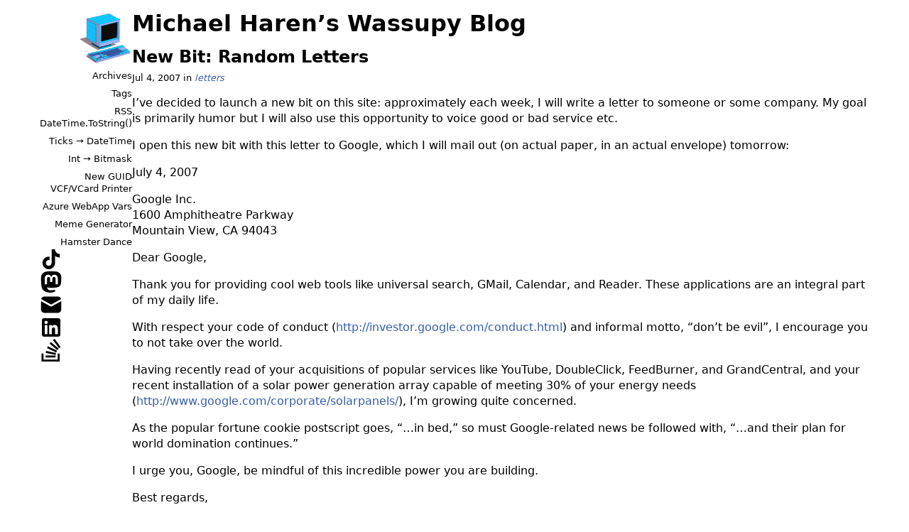

--- FILE ---
content_type: text/html; charset=utf-8
request_url: https://www.wassupy.com/2007/07/new-bit-random-letters.html
body_size: 2284
content:
<!DOCTYPE html>
<html lang="en">

<head>
  <meta charset="utf-8" />
  <meta name="viewport" content="width=device-width, initial-scale=1" />
  <meta name="description" content="Occasional thoughts on technology, money, life and kids" />
  <meta name="theme-color" media="(prefers-color-scheme: light)" content="#365db0" />
  <meta name="theme-color" media="(prefers-color-scheme: dark)" content="#c9a24f" />
  <link rel="stylesheet" href="/assets/main.css?3a2644" />
  <title>New Bit: Random Letters—Wassupy</title>
  <link rel="apple-touch-icon" sizes="941x911" href="/assets/old-computer-min.png" />
  <link rel="icon" type="image/png" sizes="128x128" href="/favicon-128.png" />
  <link rel="icon" type="image/png" sizes="64x64" href="/favicon-64.png" />
  <link rel="icon" type="image/png" sizes="32x32" href="/favicon-32.png" />
  <link rel="icon" type="image/png" sizes="16x16" href="/favicon-16.png" />
</head>

<body>
  <div id="wrapper">
    <main>
      <header>
        <div>
          <h1><a href="/">Michael Haren’s Wassupy Blog</a></h1>
        </div>
      </header>
      <article>
    <h2>New Bit: Random Letters</h2>
    
    <div class="meta">
        
        <time class="dt-published" datetime="2007-07-04T22:08:00+00:00">
            Jul 4, 2007
        </time>
        
        in <em>
            
            
            <a href="/search/label/letters/">letters</a>
            
        </em></div>
    

    <p>I’ve decided to launch a new bit on this site: approximately each week, I will write a letter to someone or some company. My goal is primarily humor but I will also use this opportunity to voice good or bad service etc.</p>

<p>I open this new bit with this letter to Google, which I will mail out (on actual paper, in an actual envelope) tomorrow:</p>

<p>July 4, 2007</p>

<p>Google Inc.<br />
1600 Amphitheatre Parkway<br />
Mountain View, CA 94043</p>

<p>Dear Google,</p>

<p>Thank you for providing cool web tools like universal search, GMail, Calendar, and Reader. These applications are an integral part of my daily life.</p>

<p>With respect your code of conduct (<a href="https://investor.google.com/conduct.html">http://investor.google.com/conduct.html</a>) and informal motto, “don’t be evil”, I encourage you to not take over the world.</p>

<p>Having recently read of your acquisitions of popular services like YouTube, DoubleClick, FeedBurner, and GrandCentral, and your recent installation of a solar power generation array capable of meeting 30% of your energy needs (<a href="https://www.google.com/corporate/solarpanels/">http://www.google.com/corporate/solarpanels/</a>), I’m growing quite concerned.</p>

<p>As the popular fortune cookie postscript goes, “…in bed,” so must Google-related news be followed with, “…and their plan for world domination continues.”</p>

<p>I urge you, Google, be mindful of this incredible power you are building.</p>

<p>Best regards,</p>

<p>Michael Haren<br />
mharen@gmail.com (but you already knew that, didn’t you?)</p>

</article>
    </main>

    <footer>
      <a href="/"><img class="logo" alt="old computer logo" src="/assets/old-computer-logo-min.png" /></a>
      <ul class="none">
        <li><a href="/archives/">Archives</a></li>
        <li><a href="/search/label/">Tags</a></li>
        <li><a href="/feed.xml">RSS</a></li>
      </ul>

      <ul class="none">
        <li><a href="https://datetimetostring.wassupy.com">DateTime.ToString()</a></li>
        <li><a href="https://tickstodatetime.wassupy.com/">Ticks → DateTime</a></li>
        <li><a href="https://inttobitmask.wassupy.com/">Int → Bitmask</a></li>
        <li><a href="https://newguid.wassupy.com/">New GUID</a></li>
      </ul>

      <ul class="none">
        <li><a href="https://vcfprinter.wassupy.com/">VCF/VCard Printer</a></li>
        <li><a href="https://whatazurewebsiteenvironmentvariablesareavailable.azurewebsites.net/">Azure WebApp Vars</a></li>
        <li><a href="https://upboatme.azurewebsites.net/">Meme Generator</a></li>
        <li><a href="https://hampsterdance.wassupy.com">Hamster Dance</a></li>
      </ul>

      <ul class="none icons">
        <!-- https://nucleoapp.com/free-ui-icons -->
        <li><a rel="me" href="https://www.tiktok.com/@mharen7" title="TikTok">
            <svg role="img" aria-label="TikTok logo, a stylized 'T'">
              <use xlink:href="/assets/sprite.svg#tiktok" />
            </svg>
          </a></li>
        <li><a rel="me" href="https://hachyderm.io/@mharen" title="Mastodon">
            <svg role="img" aria-label="Mastadon logo (an elephant silhouette with an 'M' in the middle)">
              <use xlink:href="/assets/sprite.svg#mastodon" />
            </svg>
          </a></li>
        <li><a rel="me" href="mailto:mharen@gmail.com" title="Email">
            <svg role="img" aria-label="Envelope icon">
              <use xlink:href="/assets/sprite.svg#email" />
            </svg>
          </a></li>
        <li><a rel="me" href="https://www.linkedin.com/in/michael-haren/" title="LinkedIn">
            <svg role="img" aria-label="LinkedIn logo (the word 'in')">
              <use xlink:href="/assets/sprite.svg#linkedin" />
            </svg>
          </a></li>
        <li><a rel="me" href="https://stackoverflow.com/users/29/michael-haren" title="Stackoverflow">
            <svg role="img" aria-label="Stackoverflow logo (a container with a stack of items overflowing out of it and tipping over)">
              <use xlink:href="/assets/sprite.svg#stackoverflow" />
            </svg>
          </a></li>
      </ul>
    </footer>
  </div>
  <pre id="fin" aria-hidden="true">-'~'-.,__,.-'~'-.,__,.-'~'-.,__,.-'~'-.,__,.-'~'-.,__,.-'~'-.,__,.-'~'-.,__,.-'~'-.,__,.-'~'-.,__,.-'~'-.,__,.-'~'-.,__,.-'~'-</pre>

  <script>
    // add play/pause onclick to looping videos
    document.querySelectorAll('video[autoplay][loop]')
      .forEach(v => v.addEventListener("click", e => e.target.paused ? e.target.play() : e.target.pause()));
  </script>
<script defer src="https://static.cloudflareinsights.com/beacon.min.js/vcd15cbe7772f49c399c6a5babf22c1241717689176015" integrity="sha512-ZpsOmlRQV6y907TI0dKBHq9Md29nnaEIPlkf84rnaERnq6zvWvPUqr2ft8M1aS28oN72PdrCzSjY4U6VaAw1EQ==" data-cf-beacon='{"version":"2024.11.0","token":"2ae5f0dbf206474698e02c37e3462268","r":1,"server_timing":{"name":{"cfCacheStatus":true,"cfEdge":true,"cfExtPri":true,"cfL4":true,"cfOrigin":true,"cfSpeedBrain":true},"location_startswith":null}}' crossorigin="anonymous"></script>
</body>

</html>

--- FILE ---
content_type: text/css; charset=utf-8
request_url: https://www.wassupy.com/assets/main.css?3a2644
body_size: 1696
content:
*,*::before,*::after{box-sizing:border-box}*{margin:0;padding:0}input,button,textarea,select{font:inherit}.highlight .c{color:#737363;font-style:italic}.highlight .err{color:#a61717;background-color:#e3d2d2}.highlight .k{font-weight:bold}.highlight .o{font-weight:bold}.highlight .cm{color:#737363;font-style:italic}.highlight .cp{color:#999;font-weight:bold}.highlight .c1{color:#737363;font-style:italic}.highlight .cs{color:#999;font-weight:bold;font-style:italic}.highlight .gd{color:#000;background-color:#fdd}.highlight .gd .x{color:#000;background-color:#faa}.highlight .ge{font-style:italic}.highlight .gr{color:#a00}.highlight .gh{color:#999}.highlight .gi{color:#000;background-color:#dfd}.highlight .gi .x{color:#000;background-color:#afa}.highlight .go{color:#888}.highlight .gp{color:#555}.highlight .gs{font-weight:bold}.highlight .gu{color:#aaa}.highlight .gt{color:#a00}.highlight .kc{font-weight:bold}.highlight .kd{font-weight:bold}.highlight .kp{font-weight:bold}.highlight .kr{font-weight:bold}.highlight .kt{color:#458;font-weight:bold}.highlight .m{color:#099}.highlight .s{color:#d14}.highlight .na{color:teal}.highlight .nb{color:#0086b3}.highlight .nc{color:#458;font-weight:bold}.highlight .no{color:teal}.highlight .ni{color:purple}.highlight .ne{color:#900;font-weight:bold}.highlight .nf{color:#900;font-weight:bold}.highlight .nn{color:#555}.highlight .nt{color:navy}.highlight .nv{color:teal}.highlight .ow{font-weight:bold}.highlight .w{color:#bbb}.highlight .mf{color:#099}.highlight .mh{color:#099}.highlight .mi{color:#099}.highlight .mo{color:#099}.highlight .sb{color:#d14}.highlight .sc{color:#d14}.highlight .sd{color:#d14}.highlight .s2{color:#d14}.highlight .se{color:#d14}.highlight .sh{color:#d14}.highlight .si{color:#d14}.highlight .sx{color:#d14}.highlight .sr{color:#009926}.highlight .s1{color:#d14}.highlight .ss{color:#990073}.highlight .bp{color:#999}.highlight .vc{color:teal}.highlight .vg{color:teal}.highlight .vi{color:teal}.highlight .il{color:#099}:root{--text-color: #000;--bg-color: #fff;--brand-color: #365db0;--link-color: #365db0;--faint-brand-color: #f5f7fb;--border-color: #ccc}@media(prefers-color-scheme: dark){:root{--text-color: #e8e8e8;--bg-color: #1a1a1a;--brand-color: #6b9ff0;--link-color: #6b9ff0;--faint-brand-color: #2a3a50;--border-color: #555}.highlight .kt{color:#66759f}.highlight .ne,.highlight .nf{color:#982f2f}.highlight .nt{color:#6b6bd6}}html{font-family:system-ui,-apple-system,BlinkMacSystemFont,"Segoe UI","Ubuntu","Roboto","Noto Sans","Droid Sans",sans-serif;font-size:16px;line-height:1.4;hyphens:auto;color:var(--text-color);background-color:var(--bg-color);color-scheme:light dark}h1,h2,h3{line-height:1.1}code{font-family:ui-monospace,"Cascadia Mono","Segoe UI Mono","Liberation Mono",Menlo,Monaco,Consolas,monospace;font-size:.9em;margin:-0.1rem;padding:.1rem}a:any-link{text-decoration:none;color:var(--link-color)}header{display:flex;justify-content:space-between;margin-bottom:1rem;color:var(--text-color);text-wrap:balance}header a:any-link{color:var(--text-color);text-decoration:none}header h1+p{margin-top:.25em}.logo{height:78px;aspect-ratio:81/78;transform:scaleX(-1)}h2+ul,h2+ol,p{margin:1em 0}ol.none,ul.none{list-style-type:none}ol.inline li,ul.inline li{display:inline}.comfortable>li+li{margin-top:.5rem}body{max-width:1200px;margin:0 auto;padding:1rem;position:relative}#wrapper{display:flex;gap:1rem 2rem}main{order:2;flex:1;min-width:0;text-wrap:wrap}footer{order:1;display:flex;gap:2rem;flex-direction:column;justify-content:flex-start;font-size:.8rem;text-align:right}footer li+li{margin-top:.5rem}footer>*{flex:none}footer a:any-link{color:var(--text-color)}footer .icons{display:flex;flex-direction:column;gap:1rem;align-items:end}footer .icons li+li{margin:0}footer .icons svg{width:2rem;height:2rem;display:block;fill:currentColor}#fin{overflow:hidden;margin:2rem -1rem 0 -1rem;color:var(--brand-color);display:flex;justify-content:center}hr{width:75%;margin:0 auto;height:1px;border:none;background-color:var(--brand-color)}td{vertical-align:top}article video,article img{max-width:100%;height:auto}article video.border,article img.border{border:1px solid var(--brand-color);border-radius:.5rem}article .--tile-300{display:grid;grid-template-columns:repeat(auto-fill, minmax(300px, 1fr));gap:1rem}article .full-embed{width:100%;height:auto}article .full-embed.sd{aspect-ratio:4/3}article .full-embed.hd{aspect-ratio:16/9}article .full-embed.fixed-short{height:200px}article .meta{margin-top:.5rem;font-size:.8rem}article ul,article ol{padding-left:2rem}article div.highlight{overflow-x:scroll;margin-left:.25rem;padding-left:1rem;border-left:1px solid var(--brand-color);scrollbar-width:none}article div.highlight::-webkit-scrollbar{display:none}article p>code{line-height:1.4}article table{border-collapse:collapse}article table th{text-align:left;vertical-align:bottom;border-bottom:2px solid var(--brand-color)}article table td{vertical-align:top}article table th,article table td{padding:10px}article div+h2,article div+h3,article h2+h3,article h3+div.highlighter-rouge,article h3+h3,article hr+h3,article ol+*,article ul+*,article hr+p{margin-top:1rem}article .col-15{column-width:15rem;column-gap:1rem}article blockquote{padding-left:1rem;border-left:.25rem solid var(--border-color);font-style:italic}article .pq{padding:.5rem;margin:2rem 1rem;width:300px;float:right;border:1px solid var(--brand-color);border-radius:0 .5rem 0 .5rem}p:has(>img.initial-capital){padding:0}img.initial-capital{float:left;padding:0 10px 0 0}time{white-space:nowrap}.comments-closed{font-size:.75rem;font-style:italic}.archives{border:none;border-collapse:collapse;width:100%}.archives tr:nth-child(even){background-color:var(--faint-brand-color)}.archives th,.archives td{vertical-align:middle;padding:10px 15px}.archives .archive-year h3{margin:0}.archives .archive-year ol{list-style:none;margin:0;padding:0;display:grid;grid-gap:5px;grid:auto-flow/repeat(12, 1fr);color:var(--border-color)}@media(max-width: 600px){.archives .archive-year ol{grid:auto-flow/repeat(6, 1fr)}}@media(max-width: 500px){.archives .archive-year ol{grid:repeat(3, 1fr)/auto-flow}}@media(max-width: 400px){.archives .archive-year td:first-child{padding:0}.archives .archive-year h3{transform:rotate(-90deg);text-align:center}.archives .archive-year ol{grid:repeat(4, 1fr)/auto-flow}}@media(max-width: 350px){.archives .archive-year ol{grid:repeat(6, 1fr)/auto-flow}}@media(max-width: 250px){.archives .archive-year ol{grid:repeat(12, 1fr)/auto-flow}}.tag-list{columns:auto 200px;column-gap:10px}@media all and (max-width: 800px){#wrapper{flex-wrap:wrap;gap:0}main{flex:1 1 100%}footer{padding-bottom:1rem;overflow-x:scroll;flex-direction:row;text-align:left;margin-right:-1rem}footer .logo{height:5.5rem}footer .icons{flex-direction:row;align-content:start;justify-content:start;align-items:start}article table{width:calc(100% + 2rem);margin:0 -1rem;border-left:1rem rgba(0,0,0,0) solid;border-right:1rem rgba(0,0,0,0) solid}article .pq{float:unset;width:unset;margin:1rem 0}}@media(prefers-contrast: more){article div.highlight{border-left:2px solid var(--brand-color)}}/*# sourceMappingURL=main.css.map */

--- FILE ---
content_type: image/svg+xml
request_url: https://www.wassupy.com/assets/sprite.svg
body_size: 1093
content:
<svg xmlns="http://www.w3.org/2000/svg">
  <symbol id="tiktok" viewBox="0 0 32 32">
    <path d="M24.562,7.613c-1.508-.983-2.597-2.557-2.936-4.391-.073-.396-.114-.804-.114-1.221h-4.814l-.008,19.292c-.081,2.16-1.859,3.894-4.039,3.894-.677,0-1.315-.169-1.877-.465-1.288-.678-2.169-2.028-2.169-3.582,0-2.231,1.815-4.047,4.046-4.047,.417,0,.816,.069,1.194,.187v-4.914c-.391-.053-.788-.087-1.194-.087-4.886,0-8.86,3.975-8.86,8.86,0,2.998,1.498,5.65,3.783,7.254,1.439,1.01,3.19,1.606,5.078,1.606,4.886,0,8.86-3.975,8.86-8.86V11.357c1.888,1.355,4.201,2.154,6.697,2.154v-4.814c-1.345,0-2.597-.4-3.647-1.085Z"></path>
  </symbol>
  <symbol id="mastodon" viewBox="0 0 32 32">
    <path d="M30.116,7.642c-.438-3.223-3.278-5.764-6.645-6.256-.568-.083-2.72-.386-7.705-.386h-.037c-4.987,0-6.056,.303-6.624,.386-3.273,.479-6.262,2.761-6.987,6.023-.349,1.606-.386,3.387-.321,5.02,.092,2.343,.11,4.681,.325,7.014,.149,1.55,.408,3.087,.776,4.601,.689,2.795,3.48,5.121,6.214,6.07,2.927,.99,6.075,1.154,9.091,.474,.332-.076,.66-.165,.984-.266,.732-.23,1.591-.488,2.222-.941,.009-.006,.016-.015,.021-.024,.005-.009,.008-.02,.008-.031v-2.261c0-.01-.003-.02-.007-.029-.004-.009-.011-.017-.019-.023-.008-.006-.017-.01-.027-.013-.01-.002-.02-.002-.03,0-1.932,.457-3.913,.685-5.899,.682-3.419,0-4.339-1.605-4.602-2.273-.212-.577-.346-1.18-.4-1.792,0-.01,.001-.021,.006-.03,.004-.009,.011-.018,.019-.024,.008-.006,.018-.011,.028-.013,.01-.002,.021-.002,.031,0,1.9,.453,3.848,.682,5.803,.682,.47,0,.939,0,1.409-.012,1.966-.055,4.038-.154,5.972-.528,.048-.01,.097-.018,.138-.03,3.051-.579,5.954-2.398,6.249-7.004,.011-.181,.039-1.899,.039-2.088,.001-.64,.208-4.536-.03-6.931Zm-4.696,11.493h-3.208v-7.772c0-1.636-.689-2.471-2.091-2.471-1.541,0-2.313,.987-2.313,2.937v4.254h-3.189v-4.254c0-1.95-.773-2.937-2.315-2.937-1.394,0-2.09,.834-2.091,2.471v7.772h-3.205V11.127c0-1.636,.422-2.936,1.267-3.9,.871-.961,2.014-1.455,3.433-1.455,1.642,0,2.883,.624,3.71,1.872l.798,1.325,.8-1.325c.827-1.248,2.068-1.872,3.707-1.872,1.417,0,2.56,.494,3.434,1.455,.845,.963,1.267,2.263,1.267,3.9l-.003,8.008Z"></path>
  </symbol>
  <symbol id="email" viewBox="0 0 18 18">
    <path d="M8.88,8.827c.074,.042,.166,.042,.24,0l7.777-4.283c-.314-1.173-1.376-2.044-2.647-2.044H3.75c-1.267,0-2.326,.865-2.643,2.033l7.773,4.293Z"></path>
    <path d="M9.845,10.14c-.264,.146-.554,.219-.844,.219s-.582-.073-.846-.22L1,6.188v6.562c0,1.517,1.233,2.75,2.75,2.75H14.25c1.517,0,2.75-1.233,2.75-2.75V6.2l-7.155,3.94Z"></path>
  </symbol>
  <symbol id="linkedin" viewBox="0 0 32 32">
    <path d="M26.111,3H5.889c-1.595,0-2.889,1.293-2.889,2.889V26.111c0,1.595,1.293,2.889,2.889,2.889H26.111c1.595,0,2.889-1.293,2.889-2.889V5.889c0-1.595-1.293-2.889-2.889-2.889ZM10.861,25.389h-3.877V12.87h3.877v12.519Zm-1.957-14.158c-1.267,0-2.293-1.034-2.293-2.31s1.026-2.31,2.293-2.31,2.292,1.034,2.292,2.31-1.026,2.31-2.292,2.31Zm16.485,14.158h-3.858v-6.571c0-1.802-.685-2.809-2.111-2.809-1.551,0-2.362,1.048-2.362,2.809v6.571h-3.718V12.87h3.718v1.686s1.118-2.069,3.775-2.069,4.556,1.621,4.556,4.975v7.926Z"></path>
  </symbol>
  <symbol id="stackoverflow" viewBox="0 0 105 124">
    <polygon points="88 80 99 80 99 124 0 124 0 80 11 80 11 113 88 113" />
    <path d="M22.9878906,76.73 L77.0128906,88.085 L79.2838906,77.285 L25.2588906,65.925 L22.9878906,76.73 Z M30.1368906,50.861 L80.1828906,74.169 L84.8448906,64.16 L34.7978906,40.852 L30.1368906,50.861 Z M43.9848906,26.308 L86.4128906,61.639 L93.4788906,53.154 L51.0508906,17.824 L43.9848906,26.308 Z M71.3718906,0.192 L62.5118906,6.782 L95.4598906,51.082 L104.319891,44.493 L71.3718906,0.192 Z M22,102 L77,102 L77,91 L22,91 L22,102 Z" />
  </symbol>
</svg>